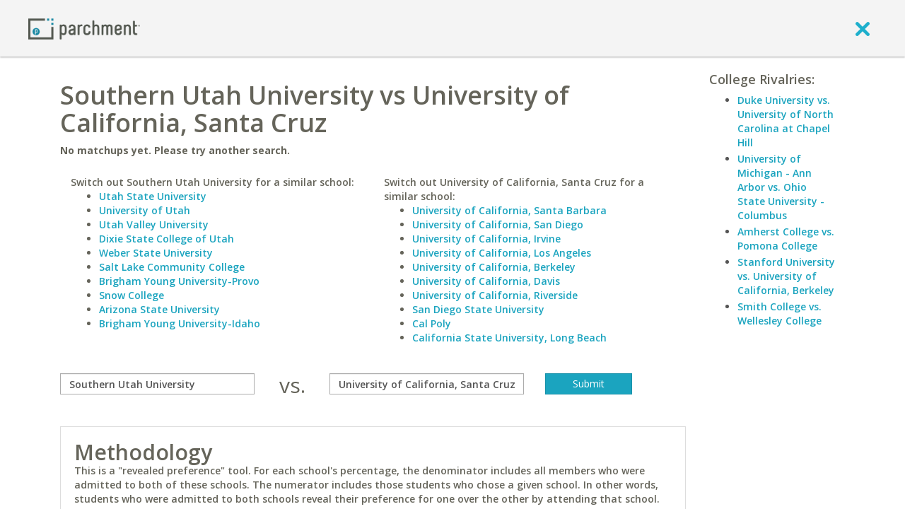

--- FILE ---
content_type: application/javascript
request_url: https://www.parchment.com/c/asset/js/main.js?v=60
body_size: 5794
content:
(function($) {

    // Fix when using a label tag as the button element...the toggle gets triggered twice, so it appears to not have changed
    // This will toggle it again...i know, it's hackish
    $(document).on('change.button.data-api', 'label.btn > input[type="checkbox"]', function (e) {
        var $btn = $(e.target);
        if (!$btn.hasClass('btn'))
            $btn = $btn.closest('.btn');
        $btn.button('toggle');
    });

    // jQuery.validate setup
    if ($.validator) {
        $.validator.defaults.messagePlacement = 'right';
        $.validator.defaults.messageFormat = 'inline';
        $.validator.defaults.messageTrigger = 'manual';
        $.validator.defaults.errorClass = 'text-danger text-error';
        $.validator.defaults.validClass = 'text-success';
        $.validator.defaults.errorPlacement = function (error, element) {
            if (this.messageFormat == 'tooltip') {
                element.data('title', error.text());
                element.addClass('red-tooltip');
                var defaults = {
                    trigger: this.messageTrigger,
                    animation: false,
                    placement: this.messagePlacement
                };
                var options = $.extend(defaults, element.data());
                if (!options.tooltip || options.tooltip.title != options.title) {
                    element.tooltip('destroy').tooltip(options).tooltip('show');
                    element.data('tooltip', true);
                }
                return;
            }
            var type = element.attr('type');
            var name = element.attr('name');
            var labels = $('.validation-message[for="'+name+'"]');

            if (labels.length) {
                labels.each(function(){
                    labels.append(error);
                });
            } else {
                if (type == "radio" || type == "checkbox") {
                    var label = element.parent("label:first");
                    var $formGrp = element.closest('.form-group');
                    if($formGrp.length) {
                        element = $formGrp;
                        if($formGrp.find('div.radio').length) {
                            element = $formGrp.find('div.radio:last');
                        }
                        else if($formGrp.find('div.checkbox').length) {
                            element = $formGrp.find('div.checkbox:last');
                        }
                    } else {
                        if (label.length) {
                            element = label;
                        }
                    }
                }

                element.after(error);
            }
        };
        var orig_unhighlight = $.validator.defaults.unhighlight;
        $.validator.defaults.unhighlight = function(element, errorClass, validClass) {
            if ($(element).data('tooltip')) {
                $(element).tooltip('destroy');
                $(element).data('tooltip', false);
            }
            orig_unhighlight.apply(this, arguments);
        };

        // Add a method we can use for determining if the form is valid without triggering errors.
        $.validator.prototype.isFormValid = function () {
            // Check validity of the form
            var valid = this.checkForm();
            // Reset the submitted status ...
            // so this we can call as often as we like without triggering errors to display when the user starts typing
            this.submitted = {};
            return valid;
        };
    }

    $(document).on('click.jquery.ui', 'a.ui-tabs-anchor', function () {
        $(this).blur();
    });

})(jQuery);


(function($, Modernizr) {

    if (Modernizr && !Modernizr['checked-selector']) {
        $('body').on('change', 'input[type="radio"], input[type="checkbox"]', function (e, isRecursed) {
            var $this = $(this);

            if ($this.is(':checked')) {
                $this.attr('checked', 'checked');
            } else {
                $this.removeAttr('checked');
            }

            if ($this.attr('type').toLowerCase() == 'radio' && !isRecursed) {
                var name = $this.attr('name');
                $('input[type="radio"][name="'+name+'"]').not(this).trigger('change', true);
            }
        });
    }

})(window.jQuery, window.Modernizr);

(function($) {
    if (window.PageRouter) {
        window.pageRouter = new PageRouter();
    }
})(jQuery);

(function($) {
    var ajaxComplete = function (fn, request, options) {
        try {
            var response = JSON.parse(request.responseText) || {};
            if (response.session_timeout && response.location && response.location.length) {
                window.location.href = response.location;
            }
            if (response.status == 'redirect' && response.data && response.data.length) {
                window.location.href = response.data;
            }
        } catch ($e) {
            // Do nothing
        }
        var refresh = (request.getResponseHeader('refresh'));
        if (refresh) {
            var parts = refresh.split(';');
            if (parts.length == 2) {
                var time = $.trim(parts[0]);
                var url = $.trim(parts[1]).replace(/^url\=/i, '');
                window.setTimeout(function(){
                    window.location.href = url;
                }, time * 1000);
            }
        }
    };

    $(document).ajaxComplete(ajaxComplete);

    if (window.Backbone) {
        Backbone.$(document).ajaxComplete(ajaxComplete);
    }
})(jQuery);


--- FILE ---
content_type: application/javascript
request_url: https://www.parchment.com/c/asset/js/vendor/underscore/underscore.min.js?v=60
body_size: 17445
content:
(function(){var v=this;var k=v._;var I=Array.prototype,g=Object.prototype,n=Function.prototype;var L=I.push,l=I.slice,c=g.toString,j=g.hasOwnProperty;var s=Array.isArray,e=Object.keys,J=n.bind,B=Object.create;var E=function(){};var P=function(Q){if(Q instanceof P){return Q}if(!(this instanceof P)){return new P(Q)}this._wrapped=Q};if(typeof exports!=="undefined"){if(typeof module!=="undefined"&&module.exports){exports=module.exports=P}exports._=P}else{v._=P}P.VERSION="1.8.3";var b=function(R,Q,S){if(Q===void 0){return R}switch(S==null?3:S){case 1:return function(T){return R.call(Q,T)};case 2:return function(U,T){return R.call(Q,U,T)};case 3:return function(U,T,V){return R.call(Q,U,T,V)};case 4:return function(T,V,U,W){return R.call(Q,T,V,U,W)}}return function(){return R.apply(Q,arguments)}};var F=function(R,Q,S){if(R==null){return P.identity}if(P.isFunction(R)){return b(R,Q,S)}if(P.isObject(R)){return P.matcher(R)}return P.property(R)};P.iteratee=function(R,Q){return F(R,Q,Infinity)};var p=function(R,Q){return function(Z){var X=arguments.length;if(X<2||Z==null){return Z}for(var T=1;T<X;T++){var Y=arguments[T],W=R(Y),S=W.length;for(var V=0;V<S;V++){var U=W[V];if(!Q||Z[U]===void 0){Z[U]=Y[U]}}}return Z}};var C=function(R){if(!P.isObject(R)){return{}}if(B){return B(R)}E.prototype=R;var Q=new E;E.prototype=null;return Q};var M=function(Q){return function(R){return R==null?void 0:R[Q]}};var K=Math.pow(2,53)-1;var O=M("length");var D=function(R){var Q=O(R);return typeof Q=="number"&&Q>=0&&Q<=K};P.each=P.forEach=function(U,V,R){V=b(V,R);var Q,T;if(D(U)){for(Q=0,T=U.length;Q<T;Q++){V(U[Q],Q,U)}}else{var S=P.keys(U);for(Q=0,T=S.length;Q<T;Q++){V(U[S[Q]],S[Q],U)}}return U};P.map=P.collect=function(V,X,S){X=F(X,S);var U=!D(V)&&P.keys(V),T=(U||V).length,R=Array(T);for(var Q=0;Q<T;Q++){var W=U?U[Q]:Q;R[Q]=X(V[W],W,V)}return R};function z(Q){function R(W,Y,S,V,T,U){for(;T>=0&&T<U;T+=Q){var X=V?V[T]:T;S=Y(S,W[X],X,W)}return S}return function(X,Y,S,U){Y=b(Y,U,4);var W=!D(X)&&P.keys(X),V=(W||X).length,T=Q>0?0:V-1;if(arguments.length<3){S=X[W?W[T]:T];T+=Q}return R(X,Y,S,W,T,V)}}P.reduce=P.foldl=P.inject=z(1);P.reduceRight=P.foldr=z(-1);P.find=P.detect=function(T,Q,S){var R;if(D(T)){R=P.findIndex(T,Q,S)}else{R=P.findKey(T,Q,S)}if(R!==void 0&&R!==-1){return T[R]}};P.filter=P.select=function(T,Q,S){var R=[];Q=F(Q,S);P.each(T,function(W,U,V){if(Q(W,U,V)){R.push(W)}});return R};P.reject=function(S,Q,R){return P.filter(S,P.negate(F(Q)),R)};P.every=P.all=function(V,Q,S){Q=F(Q,S);var U=!D(V)&&P.keys(V),T=(U||V).length;for(var R=0;R<T;R++){var W=U?U[R]:R;if(!Q(V[W],W,V)){return false}}return true};P.some=P.any=function(V,Q,S){Q=F(Q,S);var U=!D(V)&&P.keys(V),T=(U||V).length;for(var R=0;R<T;R++){var W=U?U[R]:R;if(Q(V[W],W,V)){return true}}return false};P.contains=P.includes=P.include=function(T,S,Q,R){if(!D(T)){T=P.values(T)}if(typeof Q!="number"||R){Q=0}return P.indexOf(T,S,Q)>=0};P.invoke=function(S,T){var Q=l.call(arguments,2);var R=P.isFunction(T);return P.map(S,function(V){var U=R?T:V[T];return U==null?U:U.apply(V,Q)})};P.pluck=function(R,Q){return P.map(R,P.property(Q))};P.where=function(R,Q){return P.filter(R,P.matcher(Q))};P.findWhere=function(R,Q){return P.find(R,P.matcher(Q))};P.max=function(T,V,Q){var Y=-Infinity,W=-Infinity,X,S;if(V==null&&T!=null){T=D(T)?T:P.values(T);for(var U=0,R=T.length;U<R;U++){X=T[U];if(X>Y){Y=X}}}else{V=F(V,Q);P.each(T,function(ab,Z,aa){S=V(ab,Z,aa);if(S>W||S===-Infinity&&Y===-Infinity){Y=ab;W=S}})}return Y};P.min=function(T,V,Q){var Y=Infinity,W=Infinity,X,S;if(V==null&&T!=null){T=D(T)?T:P.values(T);for(var U=0,R=T.length;U<R;U++){X=T[U];if(X<Y){Y=X}}}else{V=F(V,Q);P.each(T,function(ab,Z,aa){S=V(ab,Z,aa);if(S<W||S===Infinity&&Y===Infinity){Y=ab;W=S}})}return Y};P.shuffle=function(U){var V=D(U)?U:P.values(U);var T=V.length;var Q=Array(T);for(var R=0,S;R<T;R++){S=P.random(0,R);if(S!==R){Q[R]=Q[S]}Q[S]=V[R]}return Q};P.sample=function(R,S,Q){if(S==null||Q){if(!D(R)){R=P.values(R)}return R[P.random(R.length-1)]}return P.shuffle(R).slice(0,Math.max(0,S))};P.sortBy=function(R,S,Q){S=F(S,Q);return P.pluck(P.map(R,function(V,T,U){return{value:V,index:T,criteria:S(V,T,U)}}).sort(function(W,V){var U=W.criteria;var T=V.criteria;if(U!==T){if(U>T||U===void 0){return 1}if(U<T||T===void 0){return -1}}return W.index-V.index}),"value")};var q=function(Q){return function(T,U,S){var R={};U=F(U,S);P.each(T,function(X,V){var W=U(X,V,T);Q(R,X,W)});return R}};P.groupBy=q(function(Q,S,R){if(P.has(Q,R)){Q[R].push(S)}else{Q[R]=[S]}});P.indexBy=q(function(Q,S,R){Q[R]=S});P.countBy=q(function(Q,S,R){if(P.has(Q,R)){Q[R]++}else{Q[R]=1}});P.toArray=function(Q){if(!Q){return[]}if(P.isArray(Q)){return l.call(Q)}if(D(Q)){return P.map(Q,P.identity)}return P.values(Q)};P.size=function(Q){if(Q==null){return 0}return D(Q)?Q.length:P.keys(Q).length};P.partition=function(U,Q,S){Q=F(Q,S);var T=[],R=[];P.each(U,function(W,V,X){(Q(W,V,X)?T:R).push(W)});return[T,R]};P.first=P.head=P.take=function(S,R,Q){if(S==null){return void 0}if(R==null||Q){return S[0]}return P.initial(S,S.length-R)};P.initial=function(S,R,Q){return l.call(S,0,Math.max(0,S.length-(R==null||Q?1:R)))};P.last=function(S,R,Q){if(S==null){return void 0}if(R==null||Q){return S[S.length-1]}return P.rest(S,Math.max(0,S.length-R))};P.rest=P.tail=P.drop=function(S,R,Q){return l.call(S,R==null||Q?1:R)};P.compact=function(Q){return P.filter(Q,P.identity)};var x=function(W,S,X,aa){var R=[],Z=0;for(var U=aa||0,Q=O(W);U<Q;U++){var Y=W[U];if(D(Y)&&(P.isArray(Y)||P.isArguments(Y))){if(!S){Y=x(Y,S,X)}var T=0,V=Y.length;R.length+=V;while(T<V){R[Z++]=Y[T++]}}else{if(!X){R[Z++]=Y}}}return R};P.flatten=function(R,Q){return x(R,Q,false)};P.without=function(Q){return P.difference(Q,l.call(arguments,1))};P.uniq=P.unique=function(X,T,W,R){if(!P.isBoolean(T)){R=W;W=T;T=false}if(W!=null){W=F(W,R)}var Z=[];var Q=[];for(var V=0,S=O(X);V<S;V++){var Y=X[V],U=W?W(Y,V,X):Y;if(T){if(!V||Q!==U){Z.push(Y)}Q=U}else{if(W){if(!P.contains(Q,U)){Q.push(U);Z.push(Y)}}else{if(!P.contains(Z,Y)){Z.push(Y)}}}}return Z};P.union=function(){return P.uniq(x(arguments,true,true))};P.intersection=function(W){var Q=[];var V=arguments.length;for(var S=0,U=O(W);S<U;S++){var T=W[S];if(P.contains(Q,T)){continue}for(var R=1;R<V;R++){if(!P.contains(arguments[R],T)){break}}if(R===V){Q.push(T)}}return Q};P.difference=function(R){var Q=x(arguments,true,true,1);return P.filter(R,function(S){return !P.contains(Q,S)})};P.zip=function(){return P.unzip(arguments)};P.unzip=function(T){var S=T&&P.max(T,O).length||0;var Q=Array(S);for(var R=0;R<S;R++){Q[R]=P.pluck(T,R)}return Q};P.object=function(U,R){var Q={};for(var S=0,T=O(U);S<T;S++){if(R){Q[U[S]]=R[S]}else{Q[U[S][0]]=U[S][1]}}return Q};function u(Q){return function(V,R,T){R=F(R,T);var U=O(V);var S=Q>0?0:U-1;for(;S>=0&&S<U;S+=Q){if(R(V[S],S,V)){return S}}return -1}}P.findIndex=u(1);P.findLastIndex=u(-1);P.sortedIndex=function(X,V,W,S){W=F(W,S,1);var U=W(V);var Q=0,T=O(X);while(Q<T){var R=Math.floor((Q+T)/2);if(W(X[R])<U){Q=R+1}else{T=R}}return Q};function f(Q,R,S){return function(X,W,T){var U=0,V=O(X);if(typeof T=="number"){if(Q>0){U=T>=0?T:Math.max(T+V,U)}else{V=T>=0?Math.min(T+1,V):T+V+1}}else{if(S&&T&&V){T=S(X,W);return X[T]===W?T:-1}}if(W!==W){T=R(l.call(X,U,V),P.isNaN);return T>=0?T+U:-1}for(T=Q>0?U:V-1;T>=0&&T<V;T+=Q){if(X[T]===W){return T}}return -1}}P.indexOf=f(1,P.findIndex,P.sortedIndex);P.lastIndexOf=f(-1,P.findLastIndex);P.range=function(V,S,U){if(S==null){S=V||0;V=0}U=U||1;var T=Math.max(Math.ceil((S-V)/U),0);var R=Array(T);for(var Q=0;Q<T;Q++,V+=U){R[Q]=V}return R};var y=function(V,S,U,W,T){if(!(W instanceof S)){return V.apply(U,T)}var R=C(V.prototype);var Q=V.apply(R,T);if(P.isObject(Q)){return Q}return R};P.bind=function(T,R){if(J&&T.bind===J){return J.apply(T,l.call(arguments,1))}if(!P.isFunction(T)){throw new TypeError("Bind must be called on a function")}var Q=l.call(arguments,2);var S=function(){return y(T,S,R,this,Q.concat(l.call(arguments)))};return S};P.partial=function(R){var S=l.call(arguments,1);var Q=function(){var T=0,W=S.length;var U=Array(W);for(var V=0;V<W;V++){U[V]=S[V]===P?arguments[T++]:S[V]}while(T<arguments.length){U.push(arguments[T++])}return y(R,Q,this,this,U)};return Q};P.bindAll=function(T){var R,S=arguments.length,Q;if(S<=1){throw new Error("bindAll must be passed function names")}for(R=1;R<S;R++){Q=arguments[R];T[Q]=P.bind(T[Q],T)}return T};P.memoize=function(R,Q){var S=function(V){var U=S.cache;var T=""+(Q?Q.apply(this,arguments):V);if(!P.has(U,T)){U[T]=R.apply(this,arguments)}return U[T]};S.cache={};return S};P.delay=function(R,S){var Q=l.call(arguments,2);return setTimeout(function(){return R.apply(null,Q)},S)};P.defer=P.partial(P.delay,P,1);P.throttle=function(R,T,X){var Q,V,Y;var W=null;var U=0;if(!X){X={}}var S=function(){U=X.leading===false?0:P.now();W=null;Y=R.apply(Q,V);if(!W){Q=V=null}};return function(){var Z=P.now();if(!U&&X.leading===false){U=Z}var aa=T-(Z-U);Q=this;V=arguments;if(aa<=0||aa>T){if(W){clearTimeout(W);W=null}U=Z;Y=R.apply(Q,V);if(!W){Q=V=null}}else{if(!W&&X.trailing!==false){W=setTimeout(S,aa)}}return Y}};P.debounce=function(S,U,R){var X,W,Q,V,Y;var T=function(){var Z=P.now()-V;if(Z<U&&Z>=0){X=setTimeout(T,U-Z)}else{X=null;if(!R){Y=S.apply(Q,W);if(!X){Q=W=null}}}};return function(){Q=this;W=arguments;V=P.now();var Z=R&&!X;if(!X){X=setTimeout(T,U)}if(Z){Y=S.apply(Q,W);Q=W=null}return Y}};P.wrap=function(Q,R){return P.partial(R,Q)};P.negate=function(Q){return function(){return !Q.apply(this,arguments)}};P.compose=function(){var Q=arguments;var R=Q.length-1;return function(){var T=R;var S=Q[R].apply(this,arguments);while(T--){S=Q[T].call(this,S)}return S}};P.after=function(R,Q){return function(){if(--R<1){return Q.apply(this,arguments)}}};P.before=function(S,R){var Q;return function(){if(--S>0){Q=R.apply(this,arguments)}if(S<=1){R=null}return Q}};P.once=P.partial(P.before,2);var G=!{toString:null}.propertyIsEnumerable("toString");var a=["valueOf","isPrototypeOf","toString","propertyIsEnumerable","hasOwnProperty","toLocaleString"];function d(U,T){var Q=a.length;var R=U.constructor;var S=(P.isFunction(R)&&R.prototype)||g;var V="constructor";if(P.has(U,V)&&!P.contains(T,V)){T.push(V)}while(Q--){V=a[Q];if(V in U&&U[V]!==S[V]&&!P.contains(T,V)){T.push(V)}}}P.keys=function(S){if(!P.isObject(S)){return[]}if(e){return e(S)}var R=[];for(var Q in S){if(P.has(S,Q)){R.push(Q)}}if(G){d(S,R)}return R};P.allKeys=function(S){if(!P.isObject(S)){return[]}var R=[];for(var Q in S){R.push(Q)}if(G){d(S,R)}return R};P.values=function(U){var T=P.keys(U);var S=T.length;var Q=Array(S);for(var R=0;R<S;R++){Q[R]=U[T[R]]}return Q};P.mapObject=function(V,X,S){X=F(X,S);var U=P.keys(V),T=U.length,R={},W;for(var Q=0;Q<T;Q++){W=U[Q];R[W]=X(V[W],W,V)}return R};P.pairs=function(U){var S=P.keys(U);var R=S.length;var T=Array(R);for(var Q=0;Q<R;Q++){T[Q]=[S[Q],U[S[Q]]]}return T};P.invert=function(U){var Q={};var T=P.keys(U);for(var R=0,S=T.length;R<S;R++){Q[U[T[R]]]=T[R]}return Q};P.functions=P.methods=function(S){var R=[];for(var Q in S){if(P.isFunction(S[Q])){R.push(Q)}}return R.sort()};P.extend=p(P.allKeys);P.extendOwn=P.assign=p(P.keys);P.findKey=function(W,Q,T){Q=F(Q,T);var V=P.keys(W),S;for(var R=0,U=V.length;R<U;R++){S=V[R];if(Q(W[S],S,W)){return S}}};P.pick=function(S,W,Q){var aa={},T=S,V,Z;if(T==null){return aa}if(P.isFunction(W)){Z=P.allKeys(T);V=b(W,Q)}else{Z=x(arguments,false,false,1);V=function(ac,ab,ad){return ab in ad};T=Object(T)}for(var U=0,R=Z.length;U<R;U++){var Y=Z[U];var X=T[Y];if(V(X,Y,T)){aa[Y]=X}}return aa};P.omit=function(S,T,Q){if(P.isFunction(T)){T=P.negate(T)}else{var R=P.map(x(arguments,false,false,1),String);T=function(V,U){return !P.contains(R,U)}}return P.pick(S,T,Q)};P.defaults=p(P.allKeys,true);P.create=function(R,S){var Q=C(R);if(S){P.extendOwn(Q,S)}return Q};P.clone=function(Q){if(!P.isObject(Q)){return Q}return P.isArray(Q)?Q.slice():P.extend({},Q)};P.tap=function(R,Q){Q(R);return R};P.isMatch=function(R,Q){var V=P.keys(Q),U=V.length;if(R==null){return !U}var W=Object(R);for(var T=0;T<U;T++){var S=V[T];if(Q[S]!==W[S]||!(S in W)){return false}}return true};var N=function(Y,X,R,T){if(Y===X){return Y!==0||1/Y===1/X}if(Y==null||X==null){return Y===X}if(Y instanceof P){Y=Y._wrapped}if(X instanceof P){X=X._wrapped}var V=c.call(Y);if(V!==c.call(X)){return false}switch(V){case"[object RegExp]":case"[object String]":return""+Y===""+X;case"[object Number]":if(+Y!==+Y){return +X!==+X}return +Y===0?1/+Y===1/X:+Y===+X;case"[object Date]":case"[object Boolean]":return +Y===+X}var S=V==="[object Array]";if(!S){if(typeof Y!="object"||typeof X!="object"){return false}var W=Y.constructor,U=X.constructor;if(W!==U&&!(P.isFunction(W)&&W instanceof W&&P.isFunction(U)&&U instanceof U)&&("constructor" in Y&&"constructor" in X)){return false}}R=R||[];T=T||[];var Q=R.length;while(Q--){if(R[Q]===Y){return T[Q]===X}}R.push(Y);T.push(X);if(S){Q=Y.length;if(Q!==X.length){return false}while(Q--){if(!N(Y[Q],X[Q],R,T)){return false}}}else{var aa=P.keys(Y),Z;Q=aa.length;if(P.keys(X).length!==Q){return false}while(Q--){Z=aa[Q];if(!(P.has(X,Z)&&N(Y[Z],X[Z],R,T))){return false}}}R.pop();T.pop();return true};P.isEqual=function(R,Q){return N(R,Q)};P.isEmpty=function(Q){if(Q==null){return true}if(D(Q)&&(P.isArray(Q)||P.isString(Q)||P.isArguments(Q))){return Q.length===0}return P.keys(Q).length===0};P.isElement=function(Q){return !!(Q&&Q.nodeType===1)};P.isArray=s||function(Q){return c.call(Q)==="[object Array]"};P.isObject=function(R){var Q=typeof R;return Q==="function"||Q==="object"&&!!R};P.each(["Arguments","Function","String","Number","Date","RegExp","Error"],function(Q){P["is"+Q]=function(R){return c.call(R)==="[object "+Q+"]"}});if(!P.isArguments(arguments)){P.isArguments=function(Q){return P.has(Q,"callee")}}if(typeof/./!="function"&&typeof Int8Array!="object"){P.isFunction=function(Q){return typeof Q=="function"||false}}P.isFinite=function(Q){return isFinite(Q)&&!isNaN(parseFloat(Q))};P.isNaN=function(Q){return P.isNumber(Q)&&Q!==+Q};P.isBoolean=function(Q){return Q===true||Q===false||c.call(Q)==="[object Boolean]"};P.isNull=function(Q){return Q===null};P.isUndefined=function(Q){return Q===void 0};P.has=function(R,Q){return R!=null&&j.call(R,Q)};P.noConflict=function(){v._=k;return this};P.identity=function(Q){return Q};P.constant=function(Q){return function(){return Q}};P.noop=function(){};P.property=M;P.propertyOf=function(Q){return Q==null?function(){}:function(R){return Q[R]}};P.matcher=P.matches=function(Q){Q=P.extendOwn({},Q);return function(R){return P.isMatch(R,Q)}};P.times=function(U,T,S){var Q=Array(Math.max(0,U));T=b(T,S,1);for(var R=0;R<U;R++){Q[R]=T(R)}return Q};P.random=function(R,Q){if(Q==null){Q=R;R=0}return R+Math.floor(Math.random()*(Q-R+1))};P.now=Date.now||function(){return new Date().getTime()};var r={"&":"&amp;","<":"&lt;",">":"&gt;",'"':"&quot;","'":"&#x27;","`":"&#x60;"};var m=P.invert(r);var w=function(U){var R=function(V){return U[V]};var T="(?:"+P.keys(U).join("|")+")";var S=RegExp(T);var Q=RegExp(T,"g");return function(V){V=V==null?"":""+V;return S.test(V)?V.replace(Q,R):V}};P.escape=w(r);P.unescape=w(m);P.result=function(Q,S,T){var R=Q==null?void 0:Q[S];if(R===void 0){R=T}return P.isFunction(R)?R.call(Q):R};var A=0;P.uniqueId=function(Q){var R=++A+"";return Q?Q+R:R};P.templateSettings={evaluate:/<%([\s\S]+?)%>/g,interpolate:/<%=([\s\S]+?)%>/g,escape:/<%-([\s\S]+?)%>/g};var t=/(.)^/;var h={"'":"'","\\":"\\","\r":"r","\n":"n","\u2028":"u2028","\u2029":"u2029"};var i=/\\|'|\r|\n|\u2028|\u2029/g;var H=function(Q){return"\\"+h[Q]};P.template=function(Z,T,W){if(!T&&W){T=W}T=P.defaults({},T,P.templateSettings);var U=RegExp([(T.escape||t).source,(T.interpolate||t).source,(T.evaluate||t).source].join("|")+"|$","g");var V=0;var Q="__p+='";Z.replace(U,function(ab,ac,aa,ae,ad){Q+=Z.slice(V,ad).replace(i,H);V=ad+ab.length;if(ac){Q+="'+\n((__t=("+ac+"))==null?'':_.escape(__t))+\n'"}else{if(aa){Q+="'+\n((__t=("+aa+"))==null?'':__t)+\n'"}else{if(ae){Q+="';\n"+ae+"\n__p+='"}}}return ab});Q+="';\n";if(!T.variable){Q="with(obj||{}){\n"+Q+"}\n"}Q="var __t,__p='',__j=Array.prototype.join,print=function(){__p+=__j.call(arguments,'');};\n"+Q+"return __p;\n";try{var S=new Function(T.variable||"obj","_",Q)}catch(X){X.source=Q;throw X}var Y=function(aa){return S.call(this,aa,P)};var R=T.variable||"obj";Y.source="function("+R+"){\n"+Q+"}";return Y};P.chain=function(R){var Q=P(R);Q._chain=true;return Q};var o=function(Q,R){return Q._chain?P(R).chain():R};P.mixin=function(Q){P.each(P.functions(Q),function(R){var S=P[R]=Q[R];P.prototype[R]=function(){var T=[this._wrapped];L.apply(T,arguments);return o(this,S.apply(P,T))}})};P.mixin(P);P.each(["pop","push","reverse","shift","sort","splice","unshift"],function(Q){var R=I[Q];P.prototype[Q]=function(){var S=this._wrapped;R.apply(S,arguments);if((Q==="shift"||Q==="splice")&&S.length===0){delete S[0]}return o(this,S)}});P.each(["concat","join","slice"],function(Q){var R=I[Q];P.prototype[Q]=function(){return o(this,R.apply(this._wrapped,arguments))}});P.prototype.value=function(){return this._wrapped};P.prototype.valueOf=P.prototype.toJSON=P.prototype.value;P.prototype.toString=function(){return""+this._wrapped};if(typeof define==="function"&&define.amd){define("underscore",[],function(){return P})}}.call(this));